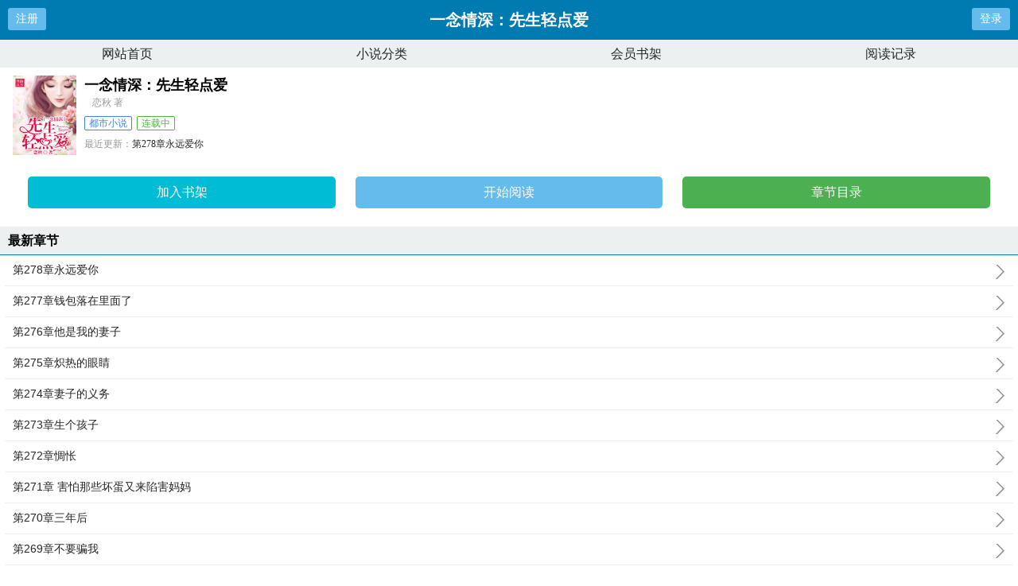

--- FILE ---
content_type: text/html;charset=UTF-8
request_url: https://m.57zw.net/book_30135/
body_size: 6129
content:
<!doctype html><html lang='zh'><head><meta http-equiv="content-type" content="text/html;charset=utf-8"><meta name="renderer" content="webkit" /><meta name="applicable-device" content="mobile"><meta http-equiv="X-UA-Compatible" content="IE=edge,chrome=1"><meta http-equiv="Cache-Control" content="no-cache,must-revalidate" /><meta http-equiv="Cache-Control" content="no-siteapp" /><meta http-equiv="Cache-Control" content="no-transform" /><title>一念情深：先生轻点爱最新章节_一念情深：先生轻点爱全文免费阅读-爱去小说网</title><meta name="keywords" content="一念情深：先生轻点爱,一念情深：先生轻点爱最新章节,一念情深：先生轻点爱全文免费阅读,恋秋"/><meta name="description" content="一念情深：先生轻点爱，一念情深：先生轻点爱全文免费阅读。一念情深：先生轻点爱是作家恋秋的最新都市小说大作，爱去小说网提供一念情深：先生轻点爱手首发最新章节及章节列表，一念情深：先生轻点爱最新更新尽在爱去小说网。"/><link href="https://www.57zw.net/book_30135/" rel="canonical" /><meta name="viewport" content="width=device-width, initial-scale=1.0, maximum-scale=1.0, minimum-scale=1.0,user-scalable=no" /><link href="/biquge/m/css/style.css" rel="stylesheet" type="text/css" /><script>var kdeh2="LOhhj390f";var lg_url="https%3A%2F%2Fm.57zw.net%2Fbook_30135%2F";</script><meta property="og:type" content="novel"/><meta property="og:title" content="一念情深：先生轻点爱"/><meta property="og:description" content="一场蓄意，沈念秋被推到了宋祁深的床上，醒来后，她成了他的未婚妻，在沈念秋最美好的年华中，宋祁深为他披上了婚纱，成了洛城最令人艳羡瞩目的女人，当有一天，沈念秋狼狈的用衣物遮挡自己摇摇欲坠的身体时，她才明白，艳羡瞩目才是宋祁深报复她的方式。再次相遇，她正落魄于酒吧当领舞，他如高高在上的王者一样出现在她的眼前，眯着眼睛，弹了弹烟灰，随手扔给她一张支票：行啊你，都混成头牌了，来，给我跳一段。”她看着他，平静的说：“是个男人，就别在欺凌弱小。”漂亮的烟圈扑散在她精致的秀脸上，他轻浮的说：“我是不是男人你应该清楚。”她以为他是故意羞辱她，其实，她并不曾发觉，他眼底流泻出的那一抹······"/><meta property="og:image" content="/img/30135.jpg"/><meta property="og:novel:category" content="都市小说"/><meta property="og:novel:author" content="恋秋"/><meta property="og:novel:book_name" content="一念情深：先生轻点爱"/><meta property="og:novel:read_url" content="https://www.57zw.net/book_30135/22691119.html"/><meta property="og:url" content="https://www.57zw.net/book_30135/"/><meta property="og:novel:status" content="已完结"/><meta property="og:novel:update_time" content="2020-04-02 11:44:39"/><meta property="og:novel:latest_chapter_name" content="第278章永远爱你"/><meta property="og:novel:latest_chapter_url" content="https://www.57zw.net/book_30135/22691713.html"/></head><body class="novel_info"><div class="header"><div class="operate" id="register"><a href="/register.html?url=https%3A%2F%2Fm.57zw.net%2Fbook_30135%2F">注册</a></div><div class="bookname">一念情深：先生轻点爱</div><div class="operate" id="qs_login"><a href="/login.html?url=https%3A%2F%2Fm.57zw.net%2Fbook_30135%2F" class="nav_btn">登录</a></div></div><div class="nav"><ul><li><a href="/">网站首页</a></li><li><a href="/list/">小说分类</a></li><li><a href="/mybook.html">会员书架</a></li><li><a href="/jilu.html">阅读记录</a></li></ul></div><div class="clear"></div><div class="block-box"><div class="book-main"><div class="book-img"><img src="/img/30135.jpg" alt="一念情深：先生轻点爱"></div><div class="book-info"><div class="bookname"><h1>一念情深：先生轻点爱</h1><span class="author">恋秋 著</span></div><p class="tag"><span class="blue">都市小说</span><span class="green">连载中</span></p><p class="update"><span>最近更新：</span><a href="https://www.57zw.net/book_30135/22691713.html">第278章永远爱你</a></p><p class="time"><span>更新时间：</span>2020-04-02 11:44:39</p></div><div class="clear"></div><div class="book-detail-btn"><ul class="btn-group"><li class="btn-group-cell"><a class="btn-normal abt1" href="javascript:addbookcase('https://m.57zw.net/book_30135/','30135');">加入书架</a><a class="btn-normal abt2" href="/book_30135/22691119.html">开始阅读</a><a class="btn-normal abt3" href="/book_30135/index_1.html">章节目录</a></li></ul></div></div></div><h3 class="wrap-title">最新章节</h3><div class="block-box"><ul class="chapter-list"><li><a href="/book_30135/22691713.html">第278章永远爱你<span></span></a></li><li><a href="/book_30135/22691710.html">第277章钱包落在里面了<span></span></a></li><li><a href="/book_30135/22691708.html">第276章他是我的妻子<span></span></a></li><li><a href="/book_30135/22691706.html">第275章炽热的眼睛<span></span></a></li><li><a href="/book_30135/22691705.html">第274章妻子的义务<span></span></a></li><li><a href="/book_30135/22691703.html">第273章生个孩子<span></span></a></li><li><a href="/book_30135/22691701.html">第272章惆怅<span></span></a></li><li><a href="/book_30135/22691698.html">第271章 害怕那些坏蛋又来陷害妈妈<span></span></a></li><li><a href="/book_30135/22691697.html">第270章三年后<span></span></a></li><li><a href="/book_30135/22691694.html">第269章不要骗我<span></span></a></li><li><a href="/book_30135/22691692.html">第268章交易<span></span></a></li><li><a href="/book_30135/22691690.html">第267章付明娜的计划<span></span></a></li></ul><a href="/book_30135/index_1.html" class="btn-mulu">查看更多章节...</a></div><div class="clear"></div><h3 class="wrap-title">章节列表</h3><div class="block-box"><ul class="chapter-list"><li><a href="/book_30135/22691119.html">第1章 小东西敢算计我<span></span></a></li><li><a href="/book_30135/22691121.html">第2章 被记者围堵<span></span></a></li><li><a href="/book_30135/22691123.html">第3章这是我的未婚妻<span></span></a></li><li><a href="/book_30135/22691125.html">第4章穿成这样<span></span></a></li><li><a href="/book_30135/22691127.html">第5章为了钱脸都不要<span></span></a></li><li><a href="/book_30135/22691129.html">第6章不但无知还很幼稚<span></span></a></li><li><a href="/book_30135/22691131.html">第7章亲爱的未婚妻<span></span></a></li><li><a href="/book_30135/22691133.html">第8章你说话都不经过大脑么<span></span></a></li><li><a href="/book_30135/22691136.html">第9章属于他们的订婚宴<span></span></a></li><li><a href="/book_30135/22691138.html">第10章浴室里的男人<span></span></a></li><li><a href="/book_30135/22691140.html">第11章得罪宋祁深的下场<span></span></a></li><li><a href="/book_30135/22691142.html">第12章一筹莫展<span></span></a></li><li><a href="/book_30135/22691143.html">第13章你老婆去酒吧当头牌了<span></span></a></li><li><a href="/book_30135/22691144.html">第14章给我跳一段<span></span></a></li><li><a href="/book_30135/22691145.html">第15章今晚的洛城很奇怪<span></span></a></li><li><a href="/book_30135/22691146.html">第16章哪个宋先生<span></span></a></li><li><a href="/book_30135/22691149.html">第17章你还挺多变<span></span></a></li><li><a href="/book_30135/22691151.html">第18章你这种女人倒贴我都不要<span></span></a></li><li><a href="/book_30135/22691152.html">第19章二十四小时随传随到<span></span></a></li><li><a href="/book_30135/22691153.html">第20章换女人比换衣服还要勤<span></span></a></li><li><a href="/book_30135/22691154.html">第21章浴室惊魂<span></span></a></li><li><a href="/book_30135/22691155.html">第22章有话说话别动手<span></span></a></li><li><a href="/book_30135/22691156.html">第23章沈念秋你是不是想死<span></span></a></li><li><a href="/book_30135/22691158.html">第24章也不照照镜子自己什么模样<span></span></a></li><li><a href="/book_30135/22691160.html">第25章恶魔的化身<span></span></a></li><li><a href="/book_30135/22691162.html">第26章蔡晋年的帮助<span></span></a></li><li><a href="/book_30135/22691167.html">第27章你真好看<span></span></a></li><li><a href="/book_30135/22691169.html">第28章要我帮你回忆么<span></span></a></li><li><a href="/book_30135/22691175.html">第29章异样的感觉<span></span></a></li><li><a href="/book_30135/22691177.html">第30章我给你这次机会<span></span></a></li><li><a href="/book_30135/22691179.html">第31章你给我等着<span></span></a></li><li><a href="/book_30135/22691181.html">第32章宋氏<span></span></a></li><li><a href="/book_30135/22691182.html">第33章婉玲在哪里<span></span></a></li><li><a href="/book_30135/22691184.html">第34章你有多爱莫成<span></span></a></li><li><a href="/book_30135/22691190.html">第35章玩直播<span></span></a></li><li><a href="/book_30135/22691192.html">第36章我是宋祁深的女人<span></span></a></li><li><a href="/book_30135/22691194.html">第37章沈念秋你底线呢<span></span></a></li><li><a href="/book_30135/22691196.html">第38章你弄疼我了<span></span></a></li><li><a href="/book_30135/22691198.html">第39章这么久了还没腻<span></span></a></li><li><a href="/book_30135/22691200.html">第40章跟他们还是跟我<span></span></a></li><li><a href="/book_30135/22691202.html">第41章真的肯让我离开<span></span></a></li><li><a href="/book_30135/22691205.html">第42章为了沈念秋放这么长的线<span></span></a></li><li><a href="/book_30135/22691206.html">第43章洗衣做饭外加暖床<span></span></a></li><li><a href="/book_30135/22691208.html">第44章他对你可上心了<span></span></a></li><li><a href="/book_30135/22691214.html">第45章拿你的心换做人情<span></span></a></li><li><a href="/book_30135/22691216.html">第46章一下就老实了<span></span></a></li><li><a href="/book_30135/22691218.html">第47章深深老公<span></span></a></li><li><a href="/book_30135/22691220.html">第48章回去在收拾你<span></span></a></li><li><a href="/book_30135/22691222.html">第49章这点痛不算什么<span></span></a></li><li><a href="/book_30135/22691224.html">第50章感情是可以培养的<span></span></a></li><li><a href="/book_30135/22691226.html">第51章这些都是你逼的<span></span></a></li><li><a href="/book_30135/22691228.html">第52章到底还是在意这个女人<span></span></a></li><li><a href="/book_30135/22691230.html">第53章女人就是麻烦<span></span></a></li><li><a href="/book_30135/22691232.html">第54章你是不是把我当成一个替身<span></span></a></li><li><a href="/book_30135/22691234.html">第55章识趣的话赶紧离开他<span></span></a></li><li><a href="/book_30135/22691236.html">第56章你是我的女人<span></span></a></li><li><a href="/book_30135/22691238.html">第57章她有恨他的权利<span></span></a></li><li><a href="/book_30135/22691241.html">第58章你爱找谁玩找谁玩去<span></span></a></li><li><a href="/book_30135/22691243.html">第59章不娶何撩<span></span></a></li><li><a href="/book_30135/22691245.html">第60章你说要娶我是真的吗<span></span></a></li><li><a href="/book_30135/22691247.html">第61章不嫁也得嫁<span></span></a></li><li><a href="/book_30135/22691248.html">第62章根本睡不着<span></span></a></li><li><a href="/book_30135/22691249.html">第63章跌入千丈<span></span></a></li><li><a href="/book_30135/22691250.html">第64章把你的阴谋说出来<span></span></a></li><li><a href="/book_30135/22691253.html">第65章让你生不如死<span></span></a></li><li><a href="/book_30135/22691257.html">第66章威廉先生是好人<span></span></a></li><li><a href="/book_30135/22691259.html">第67章愚蠢的女人<span></span></a></li><li><a href="/book_30135/22691261.html">第68章一点点的折磨你<span></span></a></li><li><a href="/book_30135/22691263.html">第69章谁允许你进来的<span></span></a></li><li><a href="/book_30135/22691264.html">第70章宋总过瘾就行<span></span></a></li><li><a href="/book_30135/22691265.html">第71章她宁可自首<span></span></a></li><li><a href="/book_30135/22691266.html">第72章床头打架床尾和<span></span></a></li><li><a href="/book_30135/22691267.html">第73章一堆的狗粮险些没把我噎住<span></span></a></li><li><a href="/book_30135/22691269.html">第74章释然<span></span></a></li><li><a href="/book_30135/22691271.html">第75章把眼睛闭上<span></span></a></li><li><a href="/book_30135/22691277.html">第76章甜蜜的幸福<span></span></a></li><li><a href="/book_30135/22691279.html">第77章我爱上了他<span></span></a></li><li><a href="/book_30135/22691281.html">第78章 那个女人不是我<span></span></a></li><li><a href="/book_30135/22691283.html">第79章我高攀不起他<span></span></a></li><li><a href="/book_30135/22691285.html">第80章各自相忘<span></span></a></li><li><a href="/book_30135/22691286.html">第81章再次相逢<span></span></a></li><li><a href="/book_30135/22691288.html">第82章你等一等<span></span></a></li><li><a href="/book_30135/22691290.html">第83章貌合神离<span></span></a></li><li><a href="/book_30135/22691291.html">第84章当着我的面和一个女人<span></span></a></li><li><a href="/book_30135/22691293.html">第85章对你没兴趣<span></span></a></li><li><a href="/book_30135/22691295.html">第86章谁还稀罕要你<span></span></a></li><li><a href="/book_30135/22691300.html">第87章在房间里造人的<span></span></a></li><li><a href="/book_30135/22691302.html">第88章给那个混蛋一点颜色看看<span></span></a></li><li><a href="/book_30135/22691304.html">第89章走不掉了<span></span></a></li><li><a href="/book_30135/22691307.html">第90章念秋我想你<span></span></a></li><li><a href="/book_30135/22691308.html">第91章女人的嫉妒是可怕的<span></span></a></li><li><a href="/book_30135/22691310.html">第92章她怎么这么倒霉<span></span></a></li><li><a href="/book_30135/22691312.html">第93章当妈妈很正常<span></span></a></li><li><a href="/book_30135/22691315.html">第94章逃不出他的手掌心<span></span></a></li><li><a href="/book_30135/22691316.html">第95章重新回到秋之恋<span></span></a></li><li><a href="/book_30135/22691318.html">第96章背后使绊<span></span></a></li><li><a href="/book_30135/22691320.html">第97章觉得哪个地方不对<span></span></a></li><li><a href="/book_30135/22691322.html">第98章你不是我丈夫<span></span></a></li><li><a href="/book_30135/22691324.html">第99章宋总你要注意形象<span></span></a></li><li><a href="/book_30135/22691327.html">第100章没想到我低估你了<span></span></a></li></ul><a href="/book_30135/index_1.html" class="btn-mulu">查看更多章节...</a></div><div class="wrap-box"><h3 class="wrap-title"><span>封面推荐</span></h3><div class="rec-focus"><dl class="rec-focus-book"><dt class="book-img"><a href="/book_15508/"><img height="100" width="80" src="/img/15508.jpg" alt="开天录"></a></dt><dd class="book-info"><h2><a href="/book_15508/">开天录</a></h2><p>作者：血红</p><p>生存，很容易。　　生活，很艰难。　　我族，要的不是卑下的生存，而是昂首高傲的生活。　　我族，誓不为奴！...</p></dd></dl><dl class="rec-focus-book"><dt class="book-img"><a href="/book_56733/"><img height="100" width="80" src="/img/56733.jpg" alt="风起龙城"></a></dt><dd class="book-info"><h2><a href="/book_56733/">风起龙城</a></h2><p>作者：伪戒</p><p>全球灾变后六十年，小冰冻期结束，各生活大区政府开始大规模收拢待规划无政府区的土地，重整资源，全面进入了复苏阶段，...</p></dd></dl><dl class="rec-focus-book"><dt class="book-img"><a href="/book_56750/"><img height="100" width="80" src="/img/56750.jpg" alt="星门"></a></dt><dd class="book-info"><h2><a href="/book_56750/">星门</a></h2><p>作者：老鹰吃小鸡</p><p>传说，在那古老的星空深处，伫立着一道血与火侵染的红色之门。传奇与神话，黑暗与光明，无尽传说皆在这古老的门户中流淌...</p></dd></dl><dl class="rec-focus-book"><dt class="book-img"><a href="/book_1621/"><img height="100" width="80" src="/img/1621.jpg" alt="特种奶爸俏老婆"></a></dt><dd class="book-info"><h2><a href="/book_1621/">特种奶爸俏老婆</a></h2><p>作者：二斗</p><p>啥，老子堂堂的漠北兵王，居然要当奶爸？好吧，看在孩子他妈貌若天仙的份儿上，老子勉强答应了...</p></dd></dl><dl class="rec-focus-book"><dt class="book-img"><a href="/book_15348/"><img height="100" width="80" src="/img/15348.jpg" alt="第九特区"></a></dt><dd class="book-info"><h2><a href="/book_15348/">第九特区</a></h2><p>作者：伪戒</p><p>灾变过后，大地满目疮痍。粮食匮乏，资源紧俏，局势混乱一位从待规划区杀出来的青年，背对着漫天黄沙，孤身来到九区...</p></dd></dl><dl class="rec-focus-book"><dt class="book-img"><a href="/book_46823/"><img height="100" width="80" src="/img/46823.jpg" alt="雪中悍刀行"></a></dt><dd class="book-info"><h2><a href="/book_46823/">雪中悍刀行</a></h2><p>作者：烽火戏诸侯</p><p>江湖是一张珠帘。大人物小人物，是珠子，大故事小故事，是串线。情义二字，则是那些珠子的精气神。mdashmdash...</p></dd></dl></div></div><div class="wrap-box"><h3 class="wrap-title"><span>相邻小说</span></h3><div class="rec-focus" style="font-size:12px;"><a href="/book_30130/">女神的百兽红包群</a>&nbsp;&nbsp;<a href="/book_30118/">豪门新宠：娇妻惹人爱</a>&nbsp;&nbsp;<a href="/book_30127/">深夜鬼事</a>&nbsp;&nbsp;<a href="/book_30131/">你从风中来，我往深海归</a>&nbsp;&nbsp;<a href="/book_30134/">无尽佛域</a>&nbsp;&nbsp;<a href="/book_30121/">余生路上遇见你</a>&nbsp;&nbsp;<a href="/book_30128/">三世孽缘：王爷太妖孽</a>&nbsp;&nbsp;<a href="/book_30120/">位面之穿梭系统</a>&nbsp;&nbsp;<a href="/book_30129/">奇葩夫妇对对碰</a>&nbsp;&nbsp;<a href="/book_30124/">攻心掠爱</a>&nbsp;&nbsp;<a href="/book_30119/">总有人逼我和仙君谈恋爱</a>&nbsp;&nbsp;<a href="/book_30133/">至尊农民</a>&nbsp;&nbsp;<a href="/book_30132/">你是我回不去的旧时光</a>&nbsp;&nbsp;<a href="/book_30126/">清秋院里问清秋</a>&nbsp;&nbsp;<a href="/book_30125/">情蛊轮回：妖后归来</a>&nbsp;&nbsp;<a href="/book_30115/">官路红颜</a>&nbsp;&nbsp;<a href="/book_30123/">夫君，请多指教</a>&nbsp;&nbsp;<a href="/book_30116/">佳妻别逃，总裁老公只要你</a>&nbsp;&nbsp;<a href="/book_30117/">昏婚欲睡：宋少撩妻入骨</a>&nbsp;&nbsp;<a href="/book_30122/">爱你于微时</a>&nbsp;&nbsp;</div></div><div class="novel_search"><form id="novel_search" class="search-form" method="post" action="/search.html"><input type="text" class="input-text input-key" name="s" placeholder="输入书名/作者进行搜索"><button type="submit" class="btn-tosearch" form="novel_search" value="submit">搜 索</button></form></div><div class="footer"><ul><li><a href="/">网站首页</a></li><li><a href="/list/">小说分类</a></li><li><a href="/mybook.html">会员书架</a></li><li><a href="/jilu.html">阅读记录</a></li></ul></div><div id='shuqian'></div><script src="/biquge/m/js/jquery.min.js"></script><script src="/biquge/m/js/common.js"></script><script>(function(){    var bp = document.createElement('script');    var curProtocol = window.location.protocol.split(':')[0];    if (curProtocol === 'https') {        bp.src = 'https://zz.bdstatic.com/linksubmit/push.js';    }    else {        bp.src = 'http://push.zhanzhang.baidu.com/push.js';    }    var s = document.getElementsByTagName("script")[0];    s.parentNode.insertBefore(bp, s);})();</script><div id="tip" style="margin:20px;"></div><script></script><script></script></body></html>